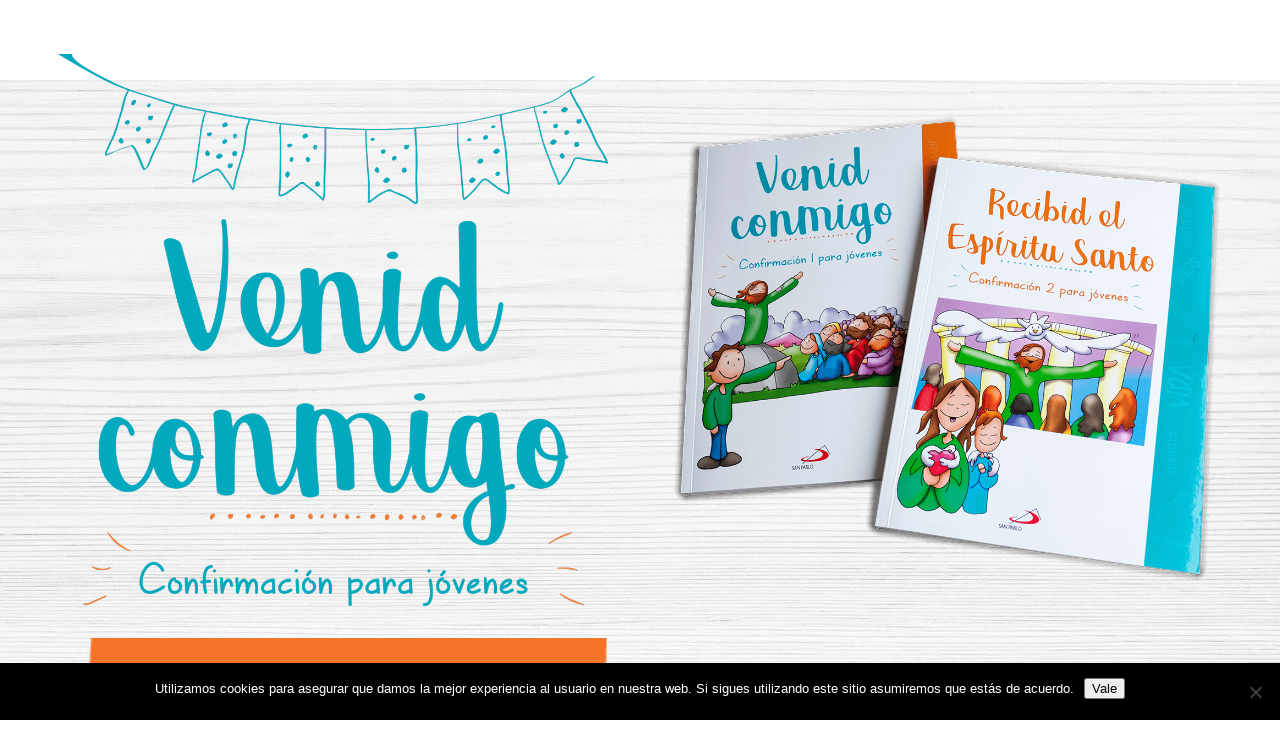

--- FILE ---
content_type: text/css; charset=utf-8
request_url: https://proyectogalilea2000.es/wp-content/plugins/Divi%20Timeline%20Module/css/divi_timeline_module_v.1.1.css?ver=1.0.0
body_size: 713
content:
.timeline {
	list-style: none;
	padding: 20px 0 20px;
	position: relative;
}
.timeline li{
    list-style-type: none;
}
.timeline:before {
	top: 0;
	bottom: 0;
	position: absolute;
	content: " ";
	width: 3px;
	background-color: #eeeeee;
	left: 50%;
	margin-left: 6.5px;
}

.timeline > li {
	margin-bottom: 20px;
	position: relative;
}

.timeline > li:before,
.timeline > li:after {
	content: " ";
	display: table;
}

.timeline > li:after {
	clear: both;
}

.timeline > li:before,
.timeline > li:after {
	content: " ";
	display: table;
}

.timeline > li:after {
	clear: both;
}

.timeline > li > .timeline-panel {
	width: 44%;
	float: left;
	border: 1px solid #d4d4d4;
	border-radius: 2px;
	padding: 20px;
	position: relative;
	-webkit-box-shadow: 0 1px 6px rgba(0, 0, 0, 0.175);
	box-shadow: 0 1px 6px rgba(0, 0, 0, 0.175);
}

.timeline > li > .timeline-panel:before {
	position: absolute;
	top: 26px;
	right: -15px;
	display: inline-block;
	border-top: 15px solid transparent;
	border-left: 15px solid #ccc;
	border-right: 0 solid #ccc;
	border-bottom: 15px solid transparent;
	content: " ";
}

.timeline > li > .timeline-panel:after {
	position: absolute;
	top: 27px;
	right: -14px;
	display: inline-block;
	border-top: 14px solid transparent;
	border-left: 14px solid #fff;
	border-right: 0 solid #fff;
	border-bottom: 14px solid transparent;
	content: " ";
}

.timeline > li > .timeline-badge {
	color: #fff;
	width: 80px;
	height: 80px;
	line-height: 50px;
	font-size: 1.4em;
	text-align: center;
	position: absolute;
	top: 6px;
	left: 50%;
	margin-left: -39px;
	z-index: 100;
	border-top-right-radius: 50%;
	border-top-left-radius: 50%;
	border-bottom-right-radius: 50%;
	border-bottom-left-radius: 50%;
}

.timeline > li > .timeline-badge-bg {
	
	background-color: #999999;
}

.timeline > li.timeline-inverted > .timeline-panel {
	float: right;
}

.timeline > li.timeline-inverted > .timeline-panel:before {
	border-left-width: 0;
	border-right-width: 15px;
	left: -15px;
	right: auto;
}

.timeline > li.timeline-inverted > .timeline-panel:after {
	border-left-width: 0;
	border-right-width: 14px;
	left: -14px;
	right: auto;
}

.timeline-badge .et-pb-icon-circle{padding:14px;}

.timeline-badge.primary {
	background-color: #2e6da4 !important;
}

.timeline-badge.success {
	background-color: #3f903f !important;
}

.timeline-badge.warning {
	background-color: #f0ad4e !important;
}

.timeline-badge.danger {
	background-color: #d9534f !important;
}

.timeline-badge.info {
	background-color: #5bc0de !important;
}

.timeline-title {
	margin-top: 0;
	color: inherit;
}
.timeline-body {  
	word-wrap: break-word;
}
.timeline-body > p,
.timeline-body > ul {
	margin-bottom: 0;
}

.timeline-body > p + p {
	margin-top: 5px;
}
@media only screen and (max-width: 992px) {
.timeline > li > .timeline-panel{
	width: 42%;
}
}
@media (max-width: 767px) {
ul.timeline:before {
	left: 50px;
}

ul.timeline > li > .timeline-panel {
	width: calc(100% - 95px);
	width: -moz-calc(100% - 95px);
	width: -webkit-calc(100% - 95px);
}

ul.timeline > li > .timeline-badge {
	left: 0px;
	margin-left: 0;
	top: 16px;
}

ul.timeline > li > .timeline-panel {
	float: right;
}

ul.timeline > li > .timeline-panel:before {
	border-left-width: 0;
	border-right-width: 15px;
	left: -15px;
	right: auto;
}

ul.timeline > li > .timeline-panel:after {
	border-left-width: 0;
	border-right-width: 14px;
	left: -14px;
	right: auto;
}
}

--- FILE ---
content_type: text/css; charset=utf-8
request_url: https://proyectogalilea2000.es/wp-content/themes/galilea/style.css?ver=1.0.0
body_size: 26
content:
/*
 Theme Name:     Galilea2000
 Theme URI:      
 Description:    Divi Child Theme
 Author:         SAN PABLO COMUNICACIÓN, SSP
 Author URI:     https://www.sanpablo.es
 Template:       Divi
 Version:        1.0.0
*/
 
/* =Theme customization starts here
------------------------------------------------------- */


--- FILE ---
content_type: text/css; charset=utf-8
request_url: https://proyectogalilea2000.es/wp-content/et-cache/1/4/18/et-core-unified-deferred-18.min.css?ver=1764947238
body_size: 1773
content:
div.et_pb_section.et_pb_section_0,div.et_pb_section.et_pb_section_1,div.et_pb_section.et_pb_section_2{background-image:url(https://proyectogalilea2000.es/wp-content/uploads/sites/4/2018/05/bg1.jpg)!important}.et_pb_section_0.et_pb_section{padding-top:0px;padding-right:0px;padding-bottom:12px;padding-left:0px}.et_pb_row_0.et_pb_row{padding-top:0px!important;padding-right:0px!important;padding-bottom:27px!important;padding-left:0px!important;padding-top:0;padding-right:0px;padding-bottom:27px;padding-left:0px}.et_pb_row_0,body #page-container .et-db #et-boc .et-l .et_pb_row_0.et_pb_row,body.et_pb_pagebuilder_layout.single #page-container #et-boc .et-l .et_pb_row_0.et_pb_row,body.et_pb_pagebuilder_layout.single.et_full_width_page #page-container #et-boc .et-l .et_pb_row_0.et_pb_row{width:91%;max-width:91%}.et_pb_image_0{padding-top:0px;margin-top:-26px!important;text-align:center}.et_pb_text_0{font-size:18px;background-image:url(https://proyectogalilea2000.es/wp-content/uploads/sites/4/2018/05/poly.png);padding-top:44px!important;padding-right:68px!important;padding-bottom:44px!important;padding-left:68px!important}.et_pb_text_0.et_pb_text a{color:#ffffff!important}.et_pb_text_0 a{text-decoration:underline}.et_pb_image_1{margin-top:-82px!important;text-align:left;margin-left:0}.et_pb_section_1.et_pb_section{padding-top:0px;padding-right:0px;padding-bottom:54px;padding-left:0px}.et_pb_row_1.et_pb_row{padding-top:27px!important;padding-right:0px!important;padding-bottom:0px!important;padding-left:0px!important;padding-top:27px;padding-right:0;padding-bottom:0;padding-left:0px}.et_pb_row_1,body #page-container .et-db #et-boc .et-l .et_pb_row_1.et_pb_row,body.et_pb_pagebuilder_layout.single #page-container #et-boc .et-l .et_pb_row_1.et_pb_row,body.et_pb_pagebuilder_layout.single.et_full_width_page #page-container #et-boc .et-l .et_pb_row_1.et_pb_row,.et_pb_row_2,body #page-container .et-db #et-boc .et-l .et_pb_row_2.et_pb_row,body.et_pb_pagebuilder_layout.single #page-container #et-boc .et-l .et_pb_row_2.et_pb_row,body.et_pb_pagebuilder_layout.single.et_full_width_page #page-container #et-boc .et-l .et_pb_row_2.et_pb_row{width:100%;max-width:100%}.et_pb_image_2{margin-top:0px!important;margin-right:-83px!important;margin-left:92px!important;width:100%;max-width:100%!important;text-align:center}.et_pb_image_2 .et_pb_image_wrap,.et_pb_image_2 img{width:100%}.et_pb_text_2,.et_pb_text_3{font-size:16px;border-radius:0px 0px 0px 0px;overflow:hidden;padding-top:30px!important;padding-right:30px!important;padding-bottom:30px!important;padding-left:30px!important}.et_pb_text_2 h1,.et_pb_text_3 h1{font-size:67px}.et_pb_text_2 h2{font-size:66px;text-align:center}.et_pb_button_0_wrapper .et_pb_button_0,.et_pb_button_0_wrapper .et_pb_button_0:hover,.et_pb_button_1_wrapper .et_pb_button_1,.et_pb_button_1_wrapper .et_pb_button_1:hover,.et_pb_button_2_wrapper .et_pb_button_2,.et_pb_button_2_wrapper .et_pb_button_2:hover{padding-top:9px!important;padding-right:42px!important;padding-bottom:9px!important;padding-left:24px!important}.et_pb_button_0_wrapper,.et_pb_button_1_wrapper{margin-left:31px!important}body #page-container .et_pb_section .et_pb_button_0{color:#ffffff!important;border-width:0px!important;letter-spacing:0px;font-size:16px;font-weight:600!important;background-color:#FA7030}body #page-container .et_pb_section .et_pb_button_0:hover:after,body #page-container .et_pb_section .et_pb_button_1:hover:after,body #page-container .et_pb_section .et_pb_button_2:hover:after{margin-left:.3em;left:auto;margin-left:.3em}body #page-container .et_pb_section .et_pb_button_0:after,body #page-container .et_pb_section .et_pb_button_1:after,body #page-container .et_pb_section .et_pb_button_2:after{color:#ffffff;line-height:inherit;font-size:inherit!important;opacity:1;margin-left:.3em;left:auto;font-family:ETmodules!important;font-weight:400!important}body #page-container .et_pb_section .et_pb_button_0:hover{background-image:initial;background-color:#d86329}.et_pb_button_0,.et_pb_button_1,.et_pb_button_2{transition:background-color 300ms ease 0ms}.et_pb_button_0,.et_pb_button_0:after,.et_pb_button_1,.et_pb_button_1:after,.et_pb_button_2,.et_pb_button_2:after{transition:all 300ms ease 0ms}.et_pb_row_2.et_pb_row{padding-top:0px!important;padding-right:0px!important;padding-bottom:27px!important;padding-left:0px!important;padding-top:0;padding-right:0;padding-bottom:27px;padding-left:0px}.et_pb_text_3.et_pb_text a{color:#1daa97!important}.et_pb_text_3 a{font-weight:800}.et_pb_text_3 h2{font-size:66px;line-height:0.8em;text-align:center}body #page-container .et_pb_section .et_pb_button_1,body #page-container .et_pb_section .et_pb_button_2{color:#ffffff!important;border-width:0px!important;letter-spacing:0px;font-size:16px;font-weight:600!important;background-color:#39BBCD}body #page-container .et_pb_section .et_pb_button_1:hover,body #page-container .et_pb_section .et_pb_button_2:hover{background-image:initial;background-color:#319fb2}.et_pb_image_3{padding-top:0px;margin-top:0px!important;margin-right:83px!important;margin-left:-92px!important;text-align:center}.et_pb_image_4{text-align:left;margin-left:0}.et_pb_text_5.et_pb_text{color:#72b8cc!important}.et_pb_text_5 p{line-height:1.8em}.et_pb_text_5{font-weight:700;font-size:16px;line-height:1.8em}.et_pb_text_5 h1{color:#e09900!important}.et_pb_text_5 h2{font-size:83px;color:#de7a39!important}.et_pb_button_2_wrapper{margin-left:0px!important}.et_pb_section_3.et_pb_section{padding-top:22px;padding-right:0px;padding-bottom:54px;padding-left:0px;background-color:#00acbf!important}.et_pb_text_6{font-weight:600;font-size:16px}.et_pb_text_6 h2{font-size:66px;color:#ffffff!important;text-align:center}.et_pb_text_7 h3,.et_pb_text_8 h3{font-size:53px;color:#ffffff!important;text-align:center}.et_pb_video_0,.et_pb_video_1{border-width:8px;border-color:#ffffff}.et_pb_video_0 .et_pb_video_overlay_hover:hover,.et_pb_video_1 .et_pb_video_overlay_hover:hover{background-color:rgba(0,0,0,.6)}.et_pb_section_4:before{top:0px;left:0px;width:100%;height:100%;z-index:999;content:"";background:rgba(0,0,0,0.8);position:fixed}.et_pb_section_4{display:none}.et_pb_row_6{background-color:#23d1b1;transform:translatey(-50%) translatex(-50%);position:fixed;top:50%;left:50%;z-index:1000;border:2px solid #0c71c3;border-radius:8px}.et_pb_row_6,body #page-container .et-db #et-boc .et-l .et_pb_row_6.et_pb_row,body.et_pb_pagebuilder_layout.single #page-container #et-boc .et-l .et_pb_row_6.et_pb_row,body.et_pb_pagebuilder_layout.single.et_full_width_page #page-container #et-boc .et-l .et_pb_row_6.et_pb_row{max-width:1291px}.et_pb_contact_form_0.et_pb_contact_form_container h1,.et_pb_contact_form_0.et_pb_contact_form_container h2.et_pb_contact_main_title,.et_pb_contact_form_0.et_pb_contact_form_container h3.et_pb_contact_main_title,.et_pb_contact_form_0.et_pb_contact_form_container h4.et_pb_contact_main_title,.et_pb_contact_form_0.et_pb_contact_form_container h5.et_pb_contact_main_title,.et_pb_contact_form_0.et_pb_contact_form_container h6.et_pb_contact_main_title{font-size:70px;color:#ffffff!important}body #page-container .et_pb_section .et_pb_contact_form_0.et_pb_contact_form_container.et_pb_module .et_pb_button{color:#ffffff!important;border-width:0px!important;background-color:#e09900}.et_pb_blurb_0.et_pb_blurb h4,.et_pb_blurb_0.et_pb_blurb h4 a,.et_pb_blurb_0.et_pb_blurb h1.et_pb_module_header,.et_pb_blurb_0.et_pb_blurb h1.et_pb_module_header a,.et_pb_blurb_0.et_pb_blurb h2.et_pb_module_header,.et_pb_blurb_0.et_pb_blurb h2.et_pb_module_header a,.et_pb_blurb_0.et_pb_blurb h3.et_pb_module_header,.et_pb_blurb_0.et_pb_blurb h3.et_pb_module_header a,.et_pb_blurb_0.et_pb_blurb h5.et_pb_module_header,.et_pb_blurb_0.et_pb_blurb h5.et_pb_module_header a,.et_pb_blurb_0.et_pb_blurb h6.et_pb_module_header,.et_pb_blurb_0.et_pb_blurb h6.et_pb_module_header a{font-size:78px;color:#ffffff!important;text-align:center}.et_pb_blurb_0.et_pb_blurb{margin-top:9px!important}.et_pb_blurb_0 .et-pb-icon,.et_pb_blurb_2 .et-pb-icon{color:#ffffff;font-family:ETmodules!important;font-weight:400!important}.et_pb_blurb_1.et_pb_blurb{position:absolute;top:-45px;right:-30px;cursor:pointer}.et_pb_blurb_1 .et-pb-icon{font-size:24px;color:#7EBEC5;font-family:ETmodules!important;font-weight:400!important}.et_pb_blurb_2.et_pb_blurb h4,.et_pb_blurb_2.et_pb_blurb h4 a,.et_pb_blurb_2.et_pb_blurb h1.et_pb_module_header,.et_pb_blurb_2.et_pb_blurb h1.et_pb_module_header a,.et_pb_blurb_2.et_pb_blurb h2.et_pb_module_header,.et_pb_blurb_2.et_pb_blurb h2.et_pb_module_header a,.et_pb_blurb_2.et_pb_blurb h3.et_pb_module_header,.et_pb_blurb_2.et_pb_blurb h3.et_pb_module_header a,.et_pb_blurb_2.et_pb_blurb h5.et_pb_module_header,.et_pb_blurb_2.et_pb_blurb h5.et_pb_module_header a,.et_pb_blurb_2.et_pb_blurb h6.et_pb_module_header,.et_pb_blurb_2.et_pb_blurb h6.et_pb_module_header a{font-size:39px;color:#ffffff!important;text-align:center}.et_pb_column_1{padding-top:117px}.et_pb_column_3{background-size:contain;background-position:right 0px bottom 0px;background-image:url(https://proyectogalilea2000.es/wp-content/uploads/sites/4/2018/05/vert1.png);padding-top:0px;padding-right:0px;padding-bottom:0px;padding-left:0px}.et_pb_column_4{background-color:#46b9c4;padding-bottom:31px}.et_pb_column_5{background-color:#f97427;padding-bottom:31px}.et_pb_column_6{background-size:contain;background-position:left top;background-image:url(https://proyectogalilea2000.es/wp-content/uploads/sites/4/2018/05/vert2.png);padding-top:0px;padding-right:0px;padding-bottom:0px;padding-left:0px}.et_pb_column_13,.et_pb_column_14{padding-top:30px;padding-right:30px;padding-left:30px}@media only screen and (min-width:981px){.et_pb_row_3,body #page-container .et-db #et-boc .et-l .et_pb_row_3.et_pb_row,body.et_pb_pagebuilder_layout.single #page-container #et-boc .et-l .et_pb_row_3.et_pb_row,body.et_pb_pagebuilder_layout.single.et_full_width_page #page-container #et-boc .et-l .et_pb_row_3.et_pb_row{width:89%;max-width:89%}}@media only screen and (max-width:980px){.et_pb_image_0 .et_pb_image_wrap img,.et_pb_image_1 .et_pb_image_wrap img,.et_pb_image_3 .et_pb_image_wrap img,.et_pb_image_4 .et_pb_image_wrap img{width:auto}.et_pb_image_1,.et_pb_image_4{text-align:center;margin-left:auto;margin-right:auto}.et_pb_image_2{margin-right:0px!important;margin-left:0px!important}body #page-container .et_pb_section .et_pb_button_0:after,body #page-container .et_pb_section .et_pb_button_1:after,body #page-container .et_pb_section .et_pb_button_2:after{line-height:inherit;font-size:inherit!important;margin-left:.3em;left:auto;display:inline-block;opacity:1;content:attr(data-icon);font-family:ETmodules!important;font-weight:400!important}body #page-container .et_pb_section .et_pb_button_0:before,body #page-container .et_pb_section .et_pb_button_1:before,body #page-container .et_pb_section .et_pb_button_2:before{display:none}body #page-container .et_pb_section .et_pb_button_0:hover:after,body #page-container .et_pb_section .et_pb_button_1:hover:after,body #page-container .et_pb_section .et_pb_button_2:hover:after{margin-left:.3em;left:auto;margin-left:.3em}.et_pb_row_3,body #page-container .et-db #et-boc .et-l .et_pb_row_3.et_pb_row,body.et_pb_pagebuilder_layout.single #page-container #et-boc .et-l .et_pb_row_3.et_pb_row,body.et_pb_pagebuilder_layout.single.et_full_width_page #page-container #et-boc .et-l .et_pb_row_3.et_pb_row{width:80%;max-width:80%}body #page-container .et_pb_section .et_pb_contact_form_0.et_pb_contact_form_container.et_pb_module .et_pb_button:after{display:inline-block;opacity:0}body #page-container .et_pb_section .et_pb_contact_form_0.et_pb_contact_form_container.et_pb_module .et_pb_button:hover:after{opacity:1}}@media only screen and (min-width:768px) and (max-width:980px){.et_pb_text_1,.et_pb_text_4{display:none!important}}@media only screen and (max-width:767px){.et_pb_image_0 .et_pb_image_wrap img,.et_pb_image_1 .et_pb_image_wrap img,.et_pb_image_3 .et_pb_image_wrap img,.et_pb_image_4 .et_pb_image_wrap img{width:auto}.et_pb_text_1,.et_pb_text_4{display:none!important}body #page-container .et_pb_section .et_pb_button_0:after,body #page-container .et_pb_section .et_pb_button_1:after,body #page-container .et_pb_section .et_pb_button_2:after{line-height:inherit;font-size:inherit!important;margin-left:.3em;left:auto;display:inline-block;opacity:1;content:attr(data-icon);font-family:ETmodules!important;font-weight:400!important}body #page-container .et_pb_section .et_pb_button_0:before,body #page-container .et_pb_section .et_pb_button_1:before,body #page-container .et_pb_section .et_pb_button_2:before{display:none}body #page-container .et_pb_section .et_pb_button_0:hover:after,body #page-container .et_pb_section .et_pb_button_1:hover:after,body #page-container .et_pb_section .et_pb_button_2:hover:after{margin-left:.3em;left:auto;margin-left:.3em}body #page-container .et_pb_section .et_pb_contact_form_0.et_pb_contact_form_container.et_pb_module .et_pb_button:after{display:inline-block;opacity:0}body #page-container .et_pb_section .et_pb_contact_form_0.et_pb_contact_form_container.et_pb_module .et_pb_button:hover:after{opacity:1}}